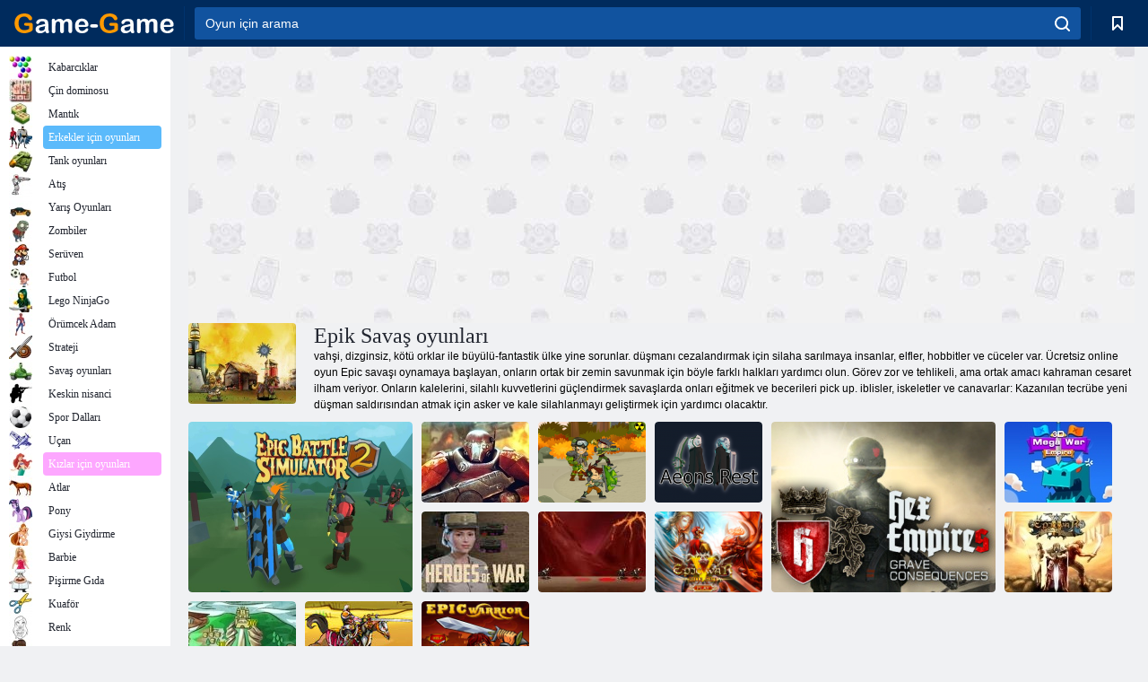

--- FILE ---
content_type: text/html; charset=utf-8
request_url: https://game-game.web.tr/tags/1206/
body_size: 19778
content:
<!DOCTYPE html>
<html lang="tr">
<head>
    <meta charset="utf-8">
    <meta name="viewport" content="width=device-width, initial-scale=1.0, maximum-scale=5.0, user-scalable=0">
    <title>Epic War oyunları online  - Oyun - Oyunu ücretsiz oynamak</title>
    <meta name="keywords" content="Oyun Epic War ">
    <meta name="description" content="Eğer irade kaleler ejderha, antik büyü ve efsanevi yaratıklar ile bir araya fethetmek için ücretsiz Epic War, online oyun oynamak ister misiniz. ">
    <link rel="SHORTCUT ICON" href="/favicon.ico">
    <link rel="icon" type="image/png" href="/ui/icons/favicon-16x16.png" sizes="16x16">
    <link rel="icon" type="image/png" href="/ui/icons/favicon-32x32.png" sizes="32x32">
    <link rel="icon" type="image/png" href="/ui/icons/android-chrome-192x192.png" sizes="192x192">
    <link rel="apple-touch-icon" href="/ui/icons/apple-touch-icon.png" sizes="180x180">
    <link rel="mask-icon" href="/ui/icons/safari-pinned-tab.svg">
    <link rel="manifest" id="pwa_manifest">


            
            <link rel="stylesheet" href="/ui/css/optimized/gg_category.min.css">
        
            <link rel="preconnect" href="https://pagead2.googlesyndication.com/">
    <link rel="preconnect" href="https://adservice.google.com/">
    <link rel="preconnect" href="https://googleads.g.doubleclick.net/">
    <link rel="preconnect" href="https://www.googletagservices.com/">
    <link rel="preconnect" href="https://tpc.googlesyndication.com/">
    <link rel="preconnect" href="https://www.googleadservices.com/">

    <base href="https://game-game.web.tr">
    <link rel="alternate" type="application/rss+xml" title="RSS"
          href="https://game-game.web.tr/rss.xml"/>
                <link rel="canonical" href="https://game-game.web.tr/tags/1206/">
                                        <meta name="robots" content="index,follow"/>
                
                    
    

            <meta property="og:title" content="Epic War oyunları online  - Oyun - Oyunu ücretsiz oynamak"/>
        <meta property="og:description" content="Eğer irade kaleler ejderha, antik büyü ve efsanevi yaratıklar ile bir araya fethetmek için ücretsiz Epic War, online oyun oynamak ister misiniz. ">
                        <meta property="og:image" content="/ui/css/images/casual/img/1253.jpg"/>
            
                <script async src="https://pagead2.googlesyndication.com/pagead/js/adsbygoogle.js?client=ca-pub-2114578358135779"
     crossorigin="anonymous"></script></head>
<body>

<div id="mobile-header" class="mm-slideout"></div>
<div id="mobile-nav"></div>
<div id="offset-wrapper" class="mm-slideout">
    <div id="header">
        <div class="header__holder">
            <div class="container-fluid">
                <div class="row align-items-center">
                    <div class="d-lg-none mmenu-toggle col flex-flow-0">
                        <button aria-label="hamburger" class="btn btn-link">
							<span class="hamburger-box">
								<span class="hamburger-inner"></span>
							</span>
                        </button>
                    </div>
                    <div class="col flex-flow-0">
                        <div class="logo">
                            <a href="/" class="d-flex align-items-center"
                               title="Ücretsiz Online Oyunlar">
                                <img src="/ui/img/logo.svg" title="Ücretsiz Online Oyunlar" alt="Ücretsiz Online Oyunlar">
                            </a>
                        </div>
                    </div>
                    <div class="col col-border-left col-typeahead">
                        <div class="typeahead__close d-lg-none">
                            <button class="btn btn-link">×</button>
                        </div>
                        <form method="GET" action="/searchgames/">
                            <div class="typeahead__field">
				                <span class="typeahead__query">
				                    <input class="form-control" type="text" name="q" value=""
                                           id="smsearch" placeholder="Oyun için arama" aria-labelledby="header"
                                           autocomplete="off">
				                </span>
                                <span class="typeahead__button">
				                    <button class="btn btn-link" aria-label="search" onclick="submit();">
				                    	<span class="icon">
				                    		<svg xmlns="http://www.w3.org/2000/svg" width="16.906" height="17"
                                                 viewBox="0 0 16.906 17">
											    <path d="M757.542,32.233l-3.085-3.1a7.517,7.517,0,1,0-5.981,2.987,7.464,7.464,0,0,0,4.561-1.559l3.085,3.1a1,1,0,0,0,1.42,0A1.014,1.014,0,0,0,757.542,32.233Zm-14.591-7.685a5.524,5.524,0,1,1,5.525,5.552A5.546,5.546,0,0,1,742.951,24.548Z"
                                                      transform="translate(-740.938 -16.969)"/>
											</svg>
				                    	</span>
				                    </button>
				                </span>
                            </div>
                            <div class="list-live"></div>
                        </form>
                    </div>
                    <div class="col flex-flow-0 d-lg-none ml-auto">
                        <button aria-label="search-toggle" class="btn btn-link search-toggle"
                                onclick="$('.header__holder .typeahead__query :text').focus();">
	                    	<span class="icon">
	                    		<svg xmlns="http://www.w3.org/2000/svg" width="16.906" height="17"
                                     viewBox="0 0 16.906 17">
								    <path fill="#fff"
                                          d="M757.542,32.233l-3.085-3.1a7.517,7.517,0,1,0-5.981,2.987,7.464,7.464,0,0,0,4.561-1.559l3.085,3.1a1,1,0,0,0,1.42,0A1.014,1.014,0,0,0,757.542,32.233Zm-14.591-7.685a5.524,5.524,0,1,1,5.525,5.552A5.546,5.546,0,0,1,742.951,24.548Z"
                                          transform="translate(-740.938 -16.969)"></path>
								</svg>
	                    	</span>
                        </button>
                    </div>


                                            <div style="display: none" class="pwa-button btn">👉 Game-Game bilgisayara 💻</div>
                    

                    <div class="col flex-flow-0 col-border-left d-lg-block">
                        <ul class="row nav nav-icons flex-nowrap">
                            <li class="col col-12">
                                <a onclick="openMyGames()"
                                   class="btn btn-outline-primary d-flex align-items-center vplayer-btn-favorites"
                                   href="javascript:void(0)">
			        				<span class="icon">
			        					<svg xmlns="http://www.w3.org/2000/svg"
                                             xmlns:xlink="http://www.w3.org/1999/xlink" width="12" height="16.031"
                                             viewBox="0 0 12 16.031">
										    <path d="M1047,33a1,1,0,0,1-.71-0.293L1042,28.414l-4.29,4.292A1,1,0,0,1,1036,32V18a1,1,0,0,1,1-1h10a1,1,0,0,1,1,1V32a0.993,0.993,0,0,1-.62.924A0.966,0.966,0,0,1,1047,33Zm-5-7a1,1,0,0,1,.71.294l3.29,3.292V19h-8V29.586l3.29-3.292A1,1,0,0,1,1042,26Z"
                                                  transform="translate(-1036 -17)"/>
										</svg>
			        				</span>
                                    <span style="color: white;" class="count_con"></span>
                                </a>
                            </li>
                        </ul>
                    </div>
                    <!-- div class="col flex-flow-0 col-border-left d-none d-lg-block">
                        <ul class="row nav nav-icons flex-nowrap">
                            <li class="col col-4">
                                <a class="btn btn-outline-primary d-flex align-items-center" href="javascript:void(0)">
			        				<span class="icon">
			        					<svg xmlns="https://www.w3.org/2000/svg" xmlns:xlink="http://www.w3.org/1999/xlink" width="16" height="16" viewBox="0 0 16 16">
										    <path d="M826,18a8,8,0,1,0,8,8A8,8,0,0,0,826,18Zm-2.9,13.254a2.987,2.987,0,0,1,5.791,0A5.99,5.99,0,0,1,823.1,31.254ZM826,26a1,1,0,1,1,1-1A1,1,0,0,1,826,26Zm4.532,3.923a5,5,0,0,0-2.7-2.566,3,3,0,1,0-3.67,0,5,5,0,0,0-2.7,2.566A6,6,0,1,1,830.532,29.923Z" transform="translate(-818 -18)"/>
										</svg>
			        				</span>
                                    Войти
                                </a>
                            </li>
                            <li class="col col-4">
                                <a class="btn btn-outline-primary d-flex align-items-center" href="javascript:void(0)">
			        				<span class="icon">
			        					<svg xmlns="https://www.w3.org/2000/svg" xmlns:xlink="http://www.w3.org/1999/xlink" width="16" height="16" viewBox="0 0 16 16">
										    <path d="M947,18H933a1,1,0,0,0-1,1V33a1,1,0,0,0,1,1h14a1,1,0,0,0,1-1V19A1,1,0,0,0,947,18Zm-1,14H934V28h2v1a1,1,0,0,0,1,1h6a1,1,0,0,0,1-1V28h2v4Zm0-6h-3a1,1,0,0,0-1,1v1h-4V27a1,1,0,0,0-1-1h-3V20h12v6Zm-9-2h6a1,1,0,1,0,0-2h-6A1,1,0,1,0,937,24Z" transform="translate(-932 -18)"/>
										</svg>
			        				</span>
                                    История
                                </a>
                            </li>
                            <li class="col col-4">
                                <a class="btn btn-outline-primary d-flex align-items-center" href="javascript:void(0)">
			        				<span class="icon">
			        					<svg xmlns="https://www.w3.org/2000/svg" xmlns:xlink="http://www.w3.org/1999/xlink" width="12" height="16.031" viewBox="0 0 12 16.031">
										    <path d="M1047,33a1,1,0,0,1-.71-0.293L1042,28.414l-4.29,4.292A1,1,0,0,1,1036,32V18a1,1,0,0,1,1-1h10a1,1,0,0,1,1,1V32a0.993,0.993,0,0,1-.62.924A0.966,0.966,0,0,1,1047,33Zm-5-7a1,1,0,0,1,.71.294l3.29,3.292V19h-8V29.586l3.29-3.292A1,1,0,0,1,1042,26Z" transform="translate(-1036 -17)"/>
										</svg>
			        				</span>
                                    Закладки
                                </a>
                            </li>
                        </ul>
                    </div>

                    <div class="col flex-flow-0 col-border-left">
                        <a href="javascript:void(0)" class="link-favorite">
			        		<span class="icon">
				        		<svg xmlns="https://www.w3.org/2000/svg" viewBox="0 0 300 300" width="30" height="30">
									<path d="M165.5,108.2l-9.8,9.8c-1.9,1.9-4.7,2.6-7.2,2.1c-1.5-0.2-3-0.9-4.2-2.1l-9.8-9.8c-6.5-6.5-15.1-9.8-23.7-9.8
										s-17.2,3.3-23.7,9.8C74.2,121,74.4,141.6,87.3,156c13.2,14.7,49.6,45,62.7,55.8c13.1-10.8,49.4-41.1,62.7-55.8
										c13-14.4,13.1-35,0.3-47.8C199.9,95.1,178.6,95.1,165.5,108.2"/>
									<path d="M150,0C67.2,0,0,67.2,0,150s67.2,150,150,150s150-67.2,150-150S232.8,0,150,0 M224.2,166.4
										c-17,18.9-67,59.6-69.2,61.3c-1.5,1.2-3.3,1.8-5.1,1.7c-0.1,0-0.1,0-0.2,0c-1.7,0-3.5-0.6-4.9-1.7c-2.1-1.7-52.2-42.5-69.2-61.3
										C57.1,145.7,57.3,116,76,97.2c19.2-19.2,50.3-19.2,69.5,0l4.4,4.4l4.5-4.4c19.2-19.2,50.3-19.2,69.5,0
										C242.7,116,242.8,145.7,224.2,166.4"/>
								</svg>
							</span>
                        </a>
                    </div>
                    <div class="d-none d-lg-block col flex-flow-0">
                        <a href="javascript:void(0)" class="link-expand">
			        		<span class="icon">
								<svg xmlns="https://www.w3.org/2000/svg" viewBox="0 0 28.4 27.4" width="29" height="28">
									<path d="M28.4,19.1c0-0.9-0.7-1.6-1.5-1.6c-0.8,0-1.5,0.7-1.5,1.6v3.3l-6-6c-0.6-0.6-1.5-0.6-2.1,0
										c-0.6,0.6-0.6,1.5,0,2.1l6,6H20c-0.9,0-1.6,0.7-1.6,1.5c0,0.8,0.7,1.5,1.6,1.5h6.8c0.9,0,1.6-0.7,1.6-1.5c0,0,0,0,0-0.1
										c0,0,0-0.1,0-0.1L28.4,19.1L28.4,19.1z"/>
									<path class="st0" d="M9,16.4l-6,6v-3.3c0-0.9-0.7-1.6-1.5-1.6c-0.8,0-1.5,0.7-1.5,1.6l0,6.7c0,0,0,0.1,0,0.1c0,0,0,0,0,0.1
										c0,0.8,0.7,1.5,1.6,1.5h6.8c0.9,0,1.6-0.7,1.6-1.5c0-0.8-0.7-1.5-1.6-1.5H5.1l6-6c0.6-0.6,0.6-1.5,0-2.1C10.5,15.8,9.6,15.8,9,16.4
										"/>
									<path d="M19.4,11.1l6-6v3.3c0,0.9,0.7,1.6,1.5,1.6c0.8,0,1.5-0.7,1.5-1.6V1.6c0,0,0-0.1,0-0.1c0,0,0,0,0-0.1
										c0-0.8-0.7-1.5-1.6-1.5H20c-0.9,0-1.6,0.7-1.6,1.5C18.4,2.3,19.1,3,20,3h3.2l-6,6c-0.6,0.6-0.6,1.5,0,2.1
										C17.8,11.7,18.8,11.7,19.4,11.1"/>
									<path d="M5.1,3h3.2c0.9,0,1.6-0.7,1.6-1.5C9.9,0.7,9.2,0,8.4,0H1.6C0.7,0,0,0.7,0,1.5c0,0,0,0,0,0.1c0,0,0,0.1,0,0.1
										l0,6.7c0,0.9,0.7,1.6,1.5,1.6C2.3,9.9,3,9.2,3,8.3V5.1l6,6c0.6,0.6,1.5,0.6,2.1,0c0.6-0.6,0.6-1.5,0-2.1L5.1,3z"/>
								</svg>
							</span>
                        </a>
                    </div -->
                </div>
            </div>
        </div>
    </div>
    <section class="vp-dropdown">
        <div onclick="closeMyGames()" class="close"><i class="icon-cancel">
                <svg height="42" width="42">
                    <svg id="close-icon" xmlns="http://www.w3.org/2000/svg" viewBox="0 0 25 32">
                        <path d="M23.179 23.607c0 .446-.179.893-.5 1.214L20.25 27.25c-.321.321-.768.5-1.214.5s-.893-.179-1.214-.5L12.572 22l-5.25 5.25c-.321.321-.768.5-1.214.5s-.893-.179-1.214-.5l-2.429-2.429c-.321-.321-.5-.768-.5-1.214s.179-.893.5-1.214l5.25-5.25-5.25-5.25c-.321-.321-.5-.768-.5-1.214s.179-.893.5-1.214l2.429-2.429c.321-.321.768-.5 1.214-.5s.893.179 1.214.5l5.25 5.25 5.25-5.25c.321-.321.768-.5 1.214-.5s.893.179 1.214.5l2.429 2.429c.321.321.5.768.5 1.214s-.179.893-.5 1.214l-5.25 5.25 5.25 5.25c.321.321.5.768.5 1.214z"></path>
                    </svg>
                </svg>
            </i></div>

        <div class="bookmark-title">
            <svg height="18" width="18">
                <svg id="fav-icon" xmlns="http://www.w3.org/2000/svg" viewBox="0 0 32 32">
                    <path d="M16 29.714a1.11 1.11 0 0 1-.786-.321L4.071 18.643c-.143-.125-4.071-3.714-4.071-8 0-5.232 3.196-8.357 8.536-8.357 3.125 0 6.054 2.464 7.464 3.857 1.411-1.393 4.339-3.857 7.464-3.857 5.339 0 8.536 3.125 8.536 8.357 0 4.286-3.929 7.875-4.089 8.036L16.786 29.393c-.214.214-.5.321-.786.321z"></path>
                </svg>
            </svg>Yer imleri</div>
        <div class="vp-list vp-fav">
        </div>
    </section>
<div id="main">
    <div class="container-fluid">
        <div class="d-flex flex-nowrap position-relative">


            <div id="content" class="col-content">
                                                    <div class="content__partners d-flex justify-content-around">
                                                        <table width="100%">
<tr>
    <td>
        <div style="text-align: center;">
            <ins class="adsbygoogle ad-pc-only"
                 style="display:inline-block;width:336px;height:280px"
                 data-ad-client="ca-pub-2114578358135779"
                 data-ad-slot="2915545862"></ins>
            <script>
                (adsbygoogle = window.adsbygoogle || []).push({});
            </script>
        </div>
    </td>
    <td>
        <div style="text-align: center;">
            <ins class="adsbygoogle ad-pc-only"
                 style="display:inline-block;width:336px;height:280px"
                 data-ad-client="ca-pub-2114578358135779"
                 data-ad-slot="6239713201"></ins>
            <script>
                (adsbygoogle = window.adsbygoogle || []).push({});
            </script>
        </div>
    </td>
</tr>
</table>                            
                                            </div>
                                <div class="page-content">
                            <section itemscope="" itemtype="https://schema.org/Game">
            <meta itemprop="name" content="Epik Savaş oyunları ">
                                <div class="teaser mt-0" id="teaser-1">
                        <img src="/ui/css/images/casual/img/1253.jpg" alt='Epik Savaş oyunları ' title='Epik Savaş oyunları '
                             width="120" height="90">
                        <h1 class="header h1">Epik Savaş oyunları </h1>

                        <div class="teaser__body">
                                                            
                                                                            <div class="fs-12 text-darker teaser-description">
                                            <text>vahşi, dizginsiz, kötü orklar ile büyülü-fantastik ülke yine sorunlar. düşmanı cezalandırmak için silaha sarılmaya insanlar, elfler, hobbitler ve cüceler var. Ücretsiz online oyun Epic savaşı oynamaya başlayan, onların ortak bir zemin savunmak için böyle farklı halkları yardımcı olun. Görev zor ve tehlikeli, ama ortak amacı kahraman cesaret ilham veriyor. Onların kalelerini, silahlı kuvvetlerini güçlendirmek savaşlarda onları eğitmek ve becerileri pick up. iblisler, iskeletler ve canavarlar: Kazanılan tecrübe yeni düşman saldırısından atmak için asker ve kale silahlanmayı geliştirmek için yardımcı olacaktır. </text>
                                        </div>
                                                                    
                                                        </div>
                    </div>
                
            

            <div style="margin-top: 10px" class="games-sugestion">

                <div class="items-list row main-game-list">
                                                                                    <div class="col col-4 col-lg-3 item
                                    item-big
                    ">
        <div class="items-list__item">
              <a href="/268592/" title="Epic Battle Simulator 2 ">
                <img src="/images/gray.gif"
                     title="Epic Battle Simulator 2 "
                     alt="Epic Battle Simulator 2 "
                                            
                            name="/gamesimg/268592_big.jpg"
                        
                                            >
                <h3 class="items-list__item__description">Epic Battle Simulator 2 </h3>
            </a>
        </div>
        </div>
                                                        <div class="col col-4 col-lg-3 item
                item-small
                ">
        <div class="items-list__item">
              <a href="/160124/" title="Epic War 2: Kule Savunma">
                <img src="/images/gray.gif"
                     title="Epic War 2: Kule Savunma"
                     alt="Epic War 2: Kule Savunma"
                                                name="/gamesimg/160124.jpg"
                        
                                        >
                <h3 class="items-list__item__description">Epic War 2: Kule Savunma</h3>
            </a>
        </div>
        </div>
                                                        <div class="col col-4 col-lg-3 item
                item-small
                ">
        <div class="items-list__item">
              <a href="/183099/" title="Asker Ordu Takım Savaşı ">
                <img src="/images/gray.gif"
                     title="Asker Ordu Takım Savaşı "
                     alt="Asker Ordu Takım Savaşı "
                                                name="/gamesimg/183099.jpg"
                        
                                        >
                <h3 class="items-list__item__description">Asker Ordu Takım Savaşı </h3>
            </a>
        </div>
        </div>
                                                        <div class="col col-4 col-lg-3 item
                item-small
                ">
        <div class="items-list__item">
              <a href="/187381/" title="Aeons dinlenme ">
                <img src="/images/gray.gif"
                     title="Aeons dinlenme "
                     alt="Aeons dinlenme "
                                                name="/gamesimg/187381.jpg"
                        
                                        >
                <h3 class="items-list__item__description">Aeons dinlenme </h3>
            </a>
        </div>
        </div>
                                                        <div class="col col-4 col-lg-3 item
                                    item-big
                    ">
        <div class="items-list__item">
              <a href="/178627/" title="Onaltılık İmparatorluklar ">
                <img src="/images/gray.gif"
                     title="Onaltılık İmparatorluklar "
                     alt="Onaltılık İmparatorluklar "
                                            
                            name="/gamesimg/178627_big.jpg"
                        
                                            >
                <h3 class="items-list__item__description">Onaltılık İmparatorluklar </h3>
            </a>
        </div>
        </div>
                                                        <div class="col col-4 col-lg-3 item
                item-small
                ">
        <div class="items-list__item">
              <a href="/227755/" title="Mega Savaş 3D: İmparatorluk ">
                <img src="/images/gray.gif"
                     title="Mega Savaş 3D: İmparatorluk "
                     alt="Mega Savaş 3D: İmparatorluk "
                                                name="/gamesimg/227755.jpg"
                        
                                        >
                <h3 class="items-list__item__description">Mega Savaş 3D: İmparatorluk </h3>
            </a>
        </div>
        </div>
                                                        <div class="col col-4 col-lg-3 item
                item-small
                ">
        <div class="items-list__item">
              <a href="/218910/" title="Savaş Kahramanları ">
                <img src="/images/gray.gif"
                     title="Savaş Kahramanları "
                     alt="Savaş Kahramanları "
                                                name="/gamesimg/218910.jpg"
                        
                                        >
                <h3 class="items-list__item__description">Savaş Kahramanları </h3>
            </a>
        </div>
        </div>
                                                        <div class="col col-4 col-lg-3 item
                item-small
                ">
        <div class="items-list__item">
              <a href="/141597/" title="Epik savaş">
                <img src="/images/gray.gif"
                     title="Epik savaş"
                     alt="Epik savaş"
                                                name="/gamesimg/141597.jpg"
                        
                                        >
                <h3 class="items-list__item__description">Epik savaş</h3>
            </a>
        </div>
        </div>
                                                        <div class="col col-4 col-lg-3 item
                item-small
                ">
        <div class="items-list__item">
              <a href="/93448/" title="Epic War 5: Hells kapısı ">
                <img src="/images/gray.gif"
                     title="Epic War 5: Hells kapısı "
                     alt="Epic War 5: Hells kapısı "
                                            
                            name="/gamesimg/93448_big.jpg"
                        
                                            >
                <h3 class="items-list__item__description">Epic War 5: Hells kapısı </h3>
            </a>
        </div>
        </div>
                                                        <div class="col col-4 col-lg-3 item
                item-small
                ">
        <div class="items-list__item">
              <a href="/91564/" title="Epic War 2">
                <img src="/images/gray.gif"
                     title="Epic War 2"
                     alt="Epic War 2"
                                                name="/gamesimg/91564.jpg"
                        
                                        >
                <h3 class="items-list__item__description">Epic War 2</h3>
            </a>
        </div>
        </div>
                                                        <div class="col col-4 col-lg-3 item
                item-small
                ">
        <div class="items-list__item">
              <a href="/83515/" title="Epic war 4: Heroes İttifakı ">
                <img src="/images/gray.gif"
                     title="Epic war 4: Heroes İttifakı "
                     alt="Epic war 4: Heroes İttifakı "
                                                name="/gamesimg/83515.jpg"
                        
                                        >
                <h3 class="items-list__item__description">Epic war 4: Heroes İttifakı </h3>
            </a>
        </div>
        </div>
                                                        <div class="col col-4 col-lg-3 item
                item-small
                ">
        <div class="items-list__item">
              <a href="/136065/" title="Destansı Savaş 3: Kahramanlar Savaşı">
                <img src="/images/gray.gif"
                     title="Destansı Savaş 3: Kahramanlar Savaşı"
                     alt="Destansı Savaş 3: Kahramanlar Savaşı"
                                                name="/gamesimg/136065.jpg"
                        
                                        >
                <h3 class="items-list__item__description">Destansı Savaş 3: Kahramanlar Savaşı</h3>
            </a>
        </div>
        </div>
                                                        <div class="col col-4 col-lg-3 item
                item-small
                ">
        <div class="items-list__item">
              <a href="/12367/" title="Epic Savaşçı">
                <img src="/images/gray.gif"
                     title="Epic Savaşçı"
                     alt="Epic Savaşçı"
                                            
                            name="/gamesimg/12367_big.jpg"
                        
                                            >
                <h3 class="items-list__item__description">Epic Savaşçı</h3>
            </a>
        </div>
        </div>
            


                </div>
            </div>

            

            
                            <div style="margin-top:10px">
                        <div class="extravote">
      <span class="extravote-stars" itemprop="aggregateRating" itemscope=""
            itemtype="https://schema.org/AggregateRating">
        <meta itemprop="ratingCount" content="10">
      <span id="rating" class="current-rating" style="width: 90%;"
            itemprop="ratingValue">4.5</span>
         <span class="extravote-star"><a href="javascript:void(null)"
                                         onclick="javascript:vote(1,'tags_1253','tr');" title="1"
                                         class="ev-10-stars">1</a></span>
         <span class="extravote-star"><a href="javascript:void(null)"
                                         onclick="javascript:vote(2,'tags_1253','tr');" title="2"
                                         class="ev-20-stars">2</a></span>
         <span class="extravote-star"><a href="javascript:void(null)"
                                         onclick="javascript:vote(3,'tags_1253','tr');" title="3"
                                         class="ev-30-stars">3</a></span>
         <span class="extravote-star"><a href="javascript:void(null)"
                                         onclick="javascript:vote(4,'tags_1253','tr');" title="4"
                                         class="ev-40-stars">4</a></span>
         <span class="extravote-star"><a href="javascript:void(null)"
                                         onclick="javascript:vote(5,'tags_1253','tr');" title="5"
                                         class="ev-50-stars">5</a></span>
      </span>
        <span class="extravote-info" id="extravote_x">(Total 10)</span>
    </div>


    <script type="text/javascript">
        vote = function (rating, type, lang) {
            $.ajax({
                method: 'POST',
                url: '/ajax/vote/get_vote/',
                data: {rating: rating, type: type ,lang: lang}
            }).done(function (data) {
                var massage = data === 'error_vote' ? 'You have already voted' : 'Thank you';
                $('#extravote_x').hide().text(massage).animate({opacity: 'toggle'}, 'slow');
                setTimeout(() => $('#extravote_x').hide().text("(Total 10)").animate({opacity: 'toggle'}, 'slow'), 3000);
            })
        }
    </script>

    <style type="text/css">
        .extravote{margin:-7px 0 1px 2px}.extravote-stars, .extravote-info{margin:0;padding:0;position:relative;vertical-align:middle} .voted .extravote-info.ihide, .extravote-stars{display:inline-block}.extravote-stars, .extravote-star a, .extravote-info, .extravote-stars .current-rating{height:35px;line-height:36px}.extravote-stars{font-size:1em;overflow:hidden;width:174px}.extravote-star{background-image:none;background-position:0;display:inline;margin:0;padding:0}.extravote-stars, .extravote-star a:hover, .extravote-stars .current-rating{background-color:transparent;background-image:url([data-uri]);background-repeat:repeat-x}.extravote-star a:hover, .extravote-stars .current-rating{background-position:left -1000px}.extravote-star a, .extravote-stars .current-rating{border:medium none;cursor:pointer;left:0;outline:none;overflow:hidden;position:absolute;text-indent:-1000em;top:0}.extravote-star a:hover{background-position:left bottom}.extravote-star a:focus, .extravote-star a:active{background:none}.extravote-stars .current-rating{background-position:left center;z-index:1}.extravote-star a.ev-5-stars{width:10%;z-index:12}.extravote-star a.ev-10-stars{width:20%;z-index:11}.extravote-star a.ev-15-stars{width:30%;z-index:10}.extravote-star a.ev-20-stars{width:40%;z-index:9}.extravote-star a.ev-25-stars{width:50%;z-index:8}.extravote-star a.ev-30-stars{width:60%;z-index:7}.extravote-star a.ev-35-stars{width:70%;z-index:6}.extravote-star a.ev-40-stars{width:80%;z-index:5}.extravote-star a.ev-45-stars{width:90%;z-index:4}.extravote-star a.ev-50-stars

        {width:100%;z-index:3}
    </style>




                </div>
            
                <h2 class="header h3 m-b-14">Kategori Oyunlar Destansı savaş :</h2>
    <div style="height: 140px" class="games-sugestion carousel-offset">
        <div class="owl-carousel">
                            <div class="item">
                    <a href="/tags/691/"
                       title="erkekler için Savaş oyunları ">
                        <img style="height: 70px;width: 70px" src="/ui/css/images/tags/691.jpg"
                             alt="erkekler için Savaş oyunları ">
                        <h3 class="fs-11 d-block">Savaş</h3>
                    </a>
                </div>
                            <div class="item">
                    <a href="/tags/770/"
                       title="Tarayıcı strateji oyunları çevrimiçi ">
                        <img style="height: 70px;width: 70px" src="/ui/css/images/tags/770.jpg"
                             alt="Tarayıcı strateji oyunları çevrimiçi ">
                        <h3 class="fs-11 d-block">Browser strateji</h3>
                    </a>
                </div>
                            <div class="item">
                    <a href="/tags/530/"
                       title="online savaş oyunları ">
                        <img style="height: 70px;width: 70px" src="/ui/css/images/tags/530.jpg"
                             alt="online savaş oyunları ">
                        <h3 class="fs-11 d-block">Savaş oyunları </h3>
                    </a>
                </div>
                            <div class="item">
                    <a href="/tags/1344/"
                       title="Oyunlar Koruma Stratejisi ">
                        <img style="height: 70px;width: 70px" src="/ui/css/images/tags/1344.jpg"
                             alt="Oyunlar Koruma Stratejisi ">
                        <h3 class="fs-11 d-block"> </h3>
                    </a>
                </div>
                            <div class="item">
                    <a href="/tags/582/"
                       title="erkekler için oyunlar Atış ">
                        <img style="height: 70px;width: 70px" src="/ui/css/images/tags/582.jpg"
                             alt="erkekler için oyunlar Atış ">
                        <h3 class="fs-11 d-block">erkek silah </h3>
                    </a>
                </div>
                            <div class="item">
                    <a href="/tags/html5/"
                       title="html5 oyunları ">
                        <img style="height: 70px;width: 70px" src="/ui/css/images/tags/html5.jpg"
                             alt="html5 oyunları ">
                        <h3 class="fs-11 d-block">Html5 </h3>
                    </a>
                </div>
                            <div class="item">
                    <a href="/tags/746/"
                       title="Ekonomik simülasyon oyunları ">
                        <img style="height: 70px;width: 70px" src="/ui/css/images/tags/746.jpg"
                             alt="Ekonomik simülasyon oyunları ">
                        <h3 class="fs-11 d-block">Ekonomik simülasyon </h3>
                    </a>
                </div>
                            <div class="item">
                    <a href="/tags/786/"
                       title="Dövüş oyunları ">
                        <img style="height: 70px;width: 70px" src="/ui/css/images/tags/786.jpg"
                             alt="Dövüş oyunları ">
                        <h3 class="fs-11 d-block">Kavga </h3>
                    </a>
                </div>
                            <div class="item">
                    <a href="/tags/719/"
                       title="Aksiyon oyunları ">
                        <img style="height: 70px;width: 70px" src="/ui/css/images/tags/719.jpg"
                             alt="Aksiyon oyunları ">
                        <h3 class="fs-11 d-block">Aksiyon </h3>
                    </a>
                </div>
                            <div class="item">
                    <a href="/tags/523/"
                       title="Kale Savunma oyunları">
                        <img style="height: 70px;width: 70px" src="/ui/css/images/tags/523.jpg"
                             alt="Kale Savunma oyunları">
                        <h3 class="fs-11 d-block">Kale Savunma</h3>
                    </a>
                </div>
                            <div class="item">
                    <a href="/tags/1486/"
                       title="Online webgl oyunlar ">
                        <img style="height: 70px;width: 70px" src="/ui/css/images/tags/1486.jpg"
                             alt="Online webgl oyunlar ">
                        <h3 class="fs-11 d-block">webgl </h3>
                    </a>
                </div>
                            <div class="item">
                    <a href="/tags/554/"
                       title="Online Canavar oyunları ">
                        <img style="height: 70px;width: 70px" src="/ui/css/images/tags/554.jpg"
                             alt="Online Canavar oyunları ">
                        <h3 class="fs-11 d-block">Canavarlar</h3>
                    </a>
                </div>
                            <div class="item">
                    <a href="/tags/538/"
                       title="Kız Macera oyunları">
                        <img style="height: 70px;width: 70px" src="/ui/css/images/tags/538.jpg"
                             alt="Kız Macera oyunları">
                        <h3 class="fs-11 d-block">Macera</h3>
                    </a>
                </div>
                            <div class="item">
                    <a href="/tags/1362/"
                       title="Çevrimiçi Android oyunları ">
                        <img style="height: 70px;width: 70px" src="/ui/css/images/tags/1362.jpg"
                             alt="Çevrimiçi Android oyunları ">
                        <h3 class="fs-11 d-block">Android </h3>
                    </a>
                </div>
                            <div class="item">
                    <a href="/tags/671/"
                       title="3d oyunlar - ücretsiz online oynamak ">
                        <img style="height: 70px;width: 70px" src="/ui/css/images/tags/671.jpg"
                             alt="3d oyunlar - ücretsiz online oynamak ">
                        <h3 class="fs-11 d-block">3d</h3>
                    </a>
                </div>
                            <div class="item">
                    <a href="/tags/549/"
                       title="kızlar için beceri oyunları ">
                        <img style="height: 70px;width: 70px" src="/ui/css/images/tags/549.jpg"
                             alt="kızlar için beceri oyunları ">
                        <h3 class="fs-11 d-block">Beceri</h3>
                    </a>
                </div>
                            <div class="item">
                    <a href="/tags/970/"
                       title="Online Arcade oyunlar ">
                        <img style="height: 70px;width: 70px" src="/ui/css/images/tags/970.jpg"
                             alt="Online Arcade oyunlar ">
                        <h3 class="fs-11 d-block">Atari Oyunları</h3>
                    </a>
                </div>
                            <div class="item">
                    <a href="/tags/514/"
                       title="erkekler için aksiyon oyunları ">
                        <img style="height: 70px;width: 70px" src="/ui/css/images/tags/514.jpg"
                             alt="erkekler için aksiyon oyunları ">
                        <h3 class="fs-11 d-block">Aksiyon </h3>
                    </a>
                </div>
                            <div class="item">
                    <a href="/tags/572/"
                       title="Ücretsiz online oyunlar ">
                        <img style="height: 70px;width: 70px" src="/ui/css/images/tags/572.jpg"
                             alt="Ücretsiz online oyunlar ">
                        <h3 class="fs-11 d-block">Çevrimiçi oyunlar </h3>
                    </a>
                </div>
                            <div class="item">
                    <a href="/tags/567/"
                       title="Nesne Toplama Oyunları">
                        <img style="height: 70px;width: 70px" src="/ui/css/images/tags/567.jpg"
                             alt="Nesne Toplama Oyunları">
                        <h3 class="fs-11 d-block">Nesne Toplama</h3>
                    </a>
                </div>
                            <div class="item">
                    <a href="/tags/1496/"
                       title="Oyun Piksel Savaşı çevrimiçi ">
                        <img style="height: 70px;width: 70px" src="/ui/css/images/tags/1496.jpg"
                             alt="Oyun Piksel Savaşı çevrimiçi ">
                        <h3 class="fs-11 d-block">piksel savaş </h3>
                    </a>
                </div>
                            <div class="item">
                    <a href="/tags/701/"
                       title="Online MMORPG oyunlar bedava">
                        <img style="height: 70px;width: 70px" src="/ui/css/images/tags/701.jpg"
                             alt="Online MMORPG oyunlar bedava">
                        <h3 class="fs-11 d-block">Mmorpg</h3>
                    </a>
                </div>
                            <div class="item">
                    <a href="/tags/1208/"
                       title="Age of War oyunları ">
                        <img style="height: 70px;width: 70px" src="/ui/css/images/tags/1208.jpg"
                             alt="Age of War oyunları ">
                        <h3 class="fs-11 d-block">Savaş Çağı </h3>
                    </a>
                </div>
                            <div class="item">
                    <a href="/tags/397/"
                       title="Online Kart oyunları ">
                        <img style="height: 70px;width: 70px" src="/ui/css/images/tags/397.jpg"
                             alt="Online Kart oyunları ">
                        <h3 class="fs-11 d-block">Kart Oyunları</h3>
                    </a>
                </div>
                            <div class="item">
                    <a href="/tags/1178/"
                       title="Çevrimiçi dokunmatik oyunlar ">
                        <img style="height: 70px;width: 70px" src="/ui/css/images/tags/1178.jpg"
                             alt="Çevrimiçi dokunmatik oyunlar ">
                        <h3 class="fs-11 d-block">Dokunmatik ekran </h3>
                    </a>
                </div>
                            <div class="item">
                    <a href="/tags/499/"
                       title="Online Masa oyunları ">
                        <img style="height: 70px;width: 70px" src="/ui/css/images/tags/499.jpg"
                             alt="Online Masa oyunları ">
                        <h3 class="fs-11 d-block">Masa oyunları </h3>
                    </a>
                </div>
                            <div class="item">
                    <a href="/tags/738/"
                       title="akıllı oyunlar ">
                        <img style="height: 70px;width: 70px" src="/ui/css/images/tags/738.jpg"
                             alt="akıllı oyunlar ">
                        <h3 class="fs-11 d-block">Akıl Oyunları</h3>
                    </a>
                </div>
                            <div class="item">
                    <a href="/tags/826/"
                       title="Kale oyunları ">
                        <img style="height: 70px;width: 70px" src="/ui/css/images/tags/826.jpg"
                             alt="Kale oyunları ">
                        <h3 class="fs-11 d-block">Kale</h3>
                    </a>
                </div>
                            <div class="item">
                    <a href="/tags/944/"
                       title="Savaş oyunları çevrimiçi ">
                        <img style="height: 70px;width: 70px" src="/ui/css/images/tags/944.jpg"
                             alt="Savaş oyunları çevrimiçi ">
                        <h3 class="fs-11 d-block">Savaş oyunları</h3>
                    </a>
                </div>
                            <div class="item">
                    <a href="/tags/952/"
                       title="Savunma oyunları ">
                        <img style="height: 70px;width: 70px" src="/ui/css/images/tags/952.jpg"
                             alt="Savunma oyunları ">
                        <h3 class="fs-11 d-block">Defans</h3>
                    </a>
                </div>
                    </div>
    </div>

            

            

                            <div class="row text-center" style="margin-bottom:20px; margin-top:20px;">
                    <!--googleoff: all-->
<div id="iprblock-93"></div>
<script charset="UTF-8" defer="defer" src="https://ad.iplayer.org:4444/?block_id=93"></script>
<!--googleon: all-->
    <style>
      #iprblock-93{
        width:auto!important;
        height: 120px!important;
        overflow:hidden;
        //padding-left:15px;
      }
      #iprblock-93 ._ban{
        float: left;
        margin-left:15px;
        background: none;
        padding: 0px!important;
        width: 240px!important;
        height: 120px!important;
        position: relative;
        overflow: hidden;
        -webkit-border-radius: 3px;
        -moz-border-radius: 3px;
        border-radius: 3px;
        -moz-background-clip: padding-box;
        -webkit-background-clip: padding-box;
        background-clip: padding-box;
        border: 1px solid black;
      }
      #iprblock-93 ._ban:hover {
        text-decoration: none;
      }
      #iprblock-93 ._ban:hover a div{
        display: block;
      }
      #iprblock-93 ._ban a{
        position: relative;
        overflow: hidden;
        width: 247px;
        height: 120px;
        -webkit-border-radius: 3px;
        -moz-border-radius: 3px;
        border-radius: 3px;
        -moz-background-clip: padding-box;
        -webkit-background-clip: padding-box;
        background-clip: padding-box;
      }
      #iprblock-93 ._ban a span img{
        width: 240px!important;
        height: 120px!important;
      }
      #iprblock-93 ._ban a div{
        font-family: Arial, Helvetica, sans-serif;
        text-align: center;
        position: absolute;
        font-size: 1.2rem;
        //left: 0;
        bottom: 0;
        width: 247px;
        padding: 9px 3px!important;
        background: rgba(0, 0, 0, 0.6);
        -webkit-transition: bottom ease 0.2s;
        -moz-transition: bottom ease 0.2s;
        -ms-transition: bottom ease 0.2s;
        -o-transition: bottom ease 0.2s;
        color: #FFF;
        text-shadow: 0.5px 0.9px 1px rgba(0, 0, 0, 0.75);
        z-index: 2;
        -webkit-border-radius: 0 0 3px 3px;
        -moz-border-radius: 0 0 3px 3px;
        border-radius: 0 0 3px 3px;
        -moz-background-clip: padding-box;
        -webkit-background-clip: padding-box;
        background-clip: padding-box;
        font-weight: 500;
        display:none;
      }
    </style>                </div>
            

                            <div class="games-sugestion">
                    <a href="tags/1206/new/" title="En yeni Epik Savaş oyunları ">
                        <h2 class="header h3">
                            En yeni Epik Savaş oyunları                         </h2>
                    </a>
                    <div class="items-list row">
                        
                    <div class="col col-4 col-lg-3 item item-small">
                <div class="items-list__item">
                    <a href="/268592/" title="Epic Battle Simulator 2 ">
                         <img src="/images/gray.gif"
                              title="Epic Battle Simulator 2 "
                              alt="Epic Battle Simulator 2 "
                              name="/gamesimg/268592.jpg"
                            >
                            <h3 class="items-list__item__description">Epic Battle Simulator 2 </h3>
                    </a>
                </div>
            </div>
                    <div class="col col-4 col-lg-3 item item-small">
                <div class="items-list__item">
                    <a href="/227755/" title="Mega Savaş 3D: İmparatorluk ">
                         <img src="/images/gray.gif"
                              title="Mega Savaş 3D: İmparatorluk "
                              alt="Mega Savaş 3D: İmparatorluk "
                              name="/gamesimg/227755.jpg"
                            >
                            <h3 class="items-list__item__description">Mega Savaş 3D: İmparatorluk </h3>
                    </a>
                </div>
            </div>
                    <div class="col col-4 col-lg-3 item item-small">
                <div class="items-list__item">
                    <a href="/218910/" title="Savaş Kahramanları ">
                         <img src="/images/gray.gif"
                              title="Savaş Kahramanları "
                              alt="Savaş Kahramanları "
                              name="/gamesimg/218910.jpg"
                            >
                            <h3 class="items-list__item__description">Savaş Kahramanları </h3>
                    </a>
                </div>
            </div>
                    <div class="col col-4 col-lg-3 item item-small">
                <div class="items-list__item">
                    <a href="/187381/" title="Aeons dinlenme ">
                         <img src="/images/gray.gif"
                              title="Aeons dinlenme "
                              alt="Aeons dinlenme "
                              name="/gamesimg/187381.jpg"
                            >
                            <h3 class="items-list__item__description">Aeons dinlenme </h3>
                    </a>
                </div>
            </div>
                    <div class="col col-4 col-lg-3 item item-small">
                <div class="items-list__item">
                    <a href="/183099/" title="Asker Ordu Takım Savaşı ">
                         <img src="/images/gray.gif"
                              title="Asker Ordu Takım Savaşı "
                              alt="Asker Ordu Takım Savaşı "
                              name="/gamesimg/183099.jpg"
                            >
                            <h3 class="items-list__item__description">Asker Ordu Takım Savaşı </h3>
                    </a>
                </div>
            </div>
                    <div class="col col-4 col-lg-3 item item-small">
                <div class="items-list__item">
                    <a href="/178627/" title="Onaltılık İmparatorluklar ">
                         <img src="/images/gray.gif"
                              title="Onaltılık İmparatorluklar "
                              alt="Onaltılık İmparatorluklar "
                              name="/gamesimg/178627.jpg"
                            >
                            <h3 class="items-list__item__description">Onaltılık İmparatorluklar </h3>
                    </a>
                </div>
            </div>
                    <div class="col col-4 col-lg-3 item item-small">
                <div class="items-list__item">
                    <a href="/160124/" title="Epic War 2: Kule Savunma">
                         <img src="/images/gray.gif"
                              title="Epic War 2: Kule Savunma"
                              alt="Epic War 2: Kule Savunma"
                              name="/gamesimg/160124.jpg"
                            >
                            <h3 class="items-list__item__description">Epic War 2: Kule Savunma</h3>
                    </a>
                </div>
            </div>
                    <div class="col col-4 col-lg-3 item item-small">
                <div class="items-list__item">
                    <a href="/141597/" title="Epik savaş">
                         <img src="/images/gray.gif"
                              title="Epik savaş"
                              alt="Epik savaş"
                              name="/gamesimg/141597.jpg"
                            >
                            <h3 class="items-list__item__description">Epik savaş</h3>
                    </a>
                </div>
            </div>
                    <div class="col col-4 col-lg-3 item item-small">
                <div class="items-list__item">
                    <a href="/136065/" title="Destansı Savaş 3: Kahramanlar Savaşı">
                         <img src="/images/gray.gif"
                              title="Destansı Savaş 3: Kahramanlar Savaşı"
                              alt="Destansı Savaş 3: Kahramanlar Savaşı"
                              name="/gamesimg/136065.jpg"
                            >
                            <h3 class="items-list__item__description">Destansı Savaş 3: Kahramanlar Savaşı</h3>
                    </a>
                </div>
            </div>
                    <div class="col col-4 col-lg-3 item item-small">
                <div class="items-list__item">
                    <a href="/93448/" title="Epic War 5: Hells kapısı ">
                         <img src="/images/gray.gif"
                              title="Epic War 5: Hells kapısı "
                              alt="Epic War 5: Hells kapısı "
                              name="/gamesimg/93448.jpg"
                            >
                            <h3 class="items-list__item__description">Epic War 5: Hells kapısı </h3>
                    </a>
                </div>
            </div>
                    <div class="col col-4 col-lg-3 item item-small">
                <div class="items-list__item">
                    <a href="/91564/" title="Epic War 2">
                         <img src="/images/gray.gif"
                              title="Epic War 2"
                              alt="Epic War 2"
                              name="/gamesimg/91564.jpg"
                            >
                            <h3 class="items-list__item__description">Epic War 2</h3>
                    </a>
                </div>
            </div>
                    <div class="col col-4 col-lg-3 item item-small">
                <div class="items-list__item">
                    <a href="/83515/" title="Epic war 4: Heroes İttifakı ">
                         <img src="/images/gray.gif"
                              title="Epic war 4: Heroes İttifakı "
                              alt="Epic war 4: Heroes İttifakı "
                              name="/gamesimg/83515.jpg"
                            >
                            <h3 class="items-list__item__description">Epic war 4: Heroes İttifakı </h3>
                    </a>
                </div>
            </div>
                    <div class="col col-4 col-lg-3 item item-small">
                <div class="items-list__item">
                    <a href="/12367/" title="Epic Savaşçı">
                         <img src="/images/gray.gif"
                              title="Epic Savaşçı"
                              alt="Epic Savaşçı"
                              name="/gamesimg/12367.jpg"
                            >
                            <h3 class="items-list__item__description">Epic Savaşçı</h3>
                    </a>
                </div>
            </div>
            
                    </div>
                                    </div>

            
                            <div style="margin-top: 20px; margin-bottom: 20px">
                                            
                            <style>
#ad_bottom { 
  width: 100%;
  min-width: 750px;
  height:300px;
  max-height: 360px;


  @media(min-width: 1200px) {
    min-width: 930px;
    min-height:180px;
    max-width: 970px;
    height:initial;
  }
}

</style>
<!-- GG adapt podval desct -->
<ins id="ad_bottom" class="adsbygoogle"
     style="display:block"
     data-ad-client="ca-pub-2114578358135779"
     data-ad-slot="7767678411"></ins>
<script>
     (adsbygoogle = window.adsbygoogle || []).push({});
</script>                        
                                        </div>
                    </section>
    

                                            <text class="game-description sidebar_foot clearfix">
                            <!--div class="h1"><h2 class="header"
                                                style="font-size: 22px;">Eğer irade kaleler ejderha, antik büyü ve efsanevi yaratıklar ile bir araya fethetmek için ücretsiz Epic War, online oyun oynamak ister misiniz</h2>
                            </div-->
                            <text class="item-text fs-12">
                                <span itemscope class="breadcrumb__holder" itemtype="https://schema.org/BreadcrumbList">
        <nav class="breadcrumb">
            <span class="breadcrumb-item" itemprop="itemListElement" itemscope
                  itemtype="https://schema.org/ListItem">
                <a title="Online Oyunlar" itemprop="item" href="/">
                    <span itemprop="name">Online Oyunlar</span></a>
                <meta itemprop="position" content="1"/>
            </span>
                            <span class="breadcrumb-item" itemprop="itemListElement" itemscope
                    itemtype="https://schema.org/ListItem">
                    <a title="Hepsi" itemprop="item"
                       href="/tags/">
                        <span itemprop="name">Hepsi</span></a>
                    <meta itemprop="position" content="2"/>
                </span>
                                                    <span class="breadcrumb-item" itemprop="itemListElement" itemscope
                      itemtype="https://schema.org/ListItem">
                    <a title="Epic War oyunları online " itemprop="item"
                       href="/tags/1206/">
                        <span itemprop="name">Epic War oyunları online </span></a>
                    <meta itemprop="position" content="3"/>
                </span>
                    </nav>
</span>

                                                                                                        <h3 style="text-align: center;"> Oyunları Epic War: fantastik bir destan</h3>
 <p> Tarayıcı ve müşteri oyuncaklar fantezi konulu sıra tabanlı strateji türünde oyun ürünleri örnekleriyle boldur. Iyi eğlence flaş yeraldığını aynı yönde neden olabilir ve bu nedenle oyun epik savaş fantastik macera ince severler için bir nimettir olacak. Oyuncak doymuş, süreç, heyecanlı ilginç hale getirmek için elemanları vardır.</p>
 <ul>
 Oyunun epik savaş için bir komut dosyası oluşturma <p><img style="margin: 10px; float: left;" alt="Epic War oyunları online " src="/images/gray.gif" name="/images/tags/12/058c0b7c8ae0af117527bca05148bbf7.jpg"   width="200" height="163" /> <img style="margin: 10px; float: right;" alt="Epic War oyunları online " src="/images/gray.gif" name="/images/tags/12/429dda73860818d049f92d6db20d1b73.jpg"   width="200" height="163" /> yazarlar kanıtlanmış bir yoldan gitmeye karar verdi. <li> sınıf geroya&nbsp;</li> seçin
 <li> Gerekli ayarları</li> özellikleri yapın
 <li>Sozdavayte armii</li>
 <li>Nakaplivayte manu</li>
 Nepriyatelya</li> gelen <li>Zaschischayte kale
 Karte</li> üzerinde <li>Peredvigaytes
</ul>
 <h3 style="text-align: center;">Pogruzhenie oyun Epic voyna</h3> Neden zaten varsa tekerleği icat ve kendi amaçları için adapte etmek yeterlidir. Oyun Heroes serisi hatırlıyorum, ve oyun epik savaş ilkesini kontrol edeceğiz. <br /> Medyan arazi keşfi ve insanlar onları yaşayan görmek. Eğer hobbitler, elfler, orklar, goblinler, şövalyeler ve diğer yaratıklar karşılayacak eminiz. Her bir silah sahiptir ve kendi çıkarları için mücadele etmeye hazırdır. Biraz egzersiz ve doğal becerileri büyük bir yetenek haline gelecektir. Bir kılıç, balta, okçuluk ile ustaca, sürmek ustalıkla yönetilen olanlar bulacaksınız, dokuma harika tedavileri ve sinsi saldırıları büyü. <br /> sertleştirilmiş Her savaş akıllı sizi yapar. Sen daha iyi ellerinde ağır silah düşmanın planını ve daha güçlü tutun anlamaya başlar ayrıca çalışan halberdlari, kılıç ve iki ucu keskin balta ve okları kıl. Çünkü bütün savaş önünde, savaş &ndash; yarısı savaş kazanın. Misyon başarı için verilen mana, kazanın, ekipman ve gerekli diğer şeylere harcamak. Ne kadar çok birimleri, daha güvenilir hayatı pahasına savunmak zorundadır kale, korunması olacaktır. Pozisyon teslim etmek gerekir, ve düşman duvarı çapraz ve sonra onu içeri alacak. <br /> Sizin kahraman savaş çok yararlı yardımcıları olacaktır. Onlar son silme yapmak için izin, öne geçti düşmanı, yok etmek için, ileri acele. Onlar efsanevi yaratıklar, yangın savaş arabalarını, kanatlı ejderhalar dahil, çünkü sadece muhteşem savaş bakmak, sihirbazlar havai fişek ışıkları el her dalga dönüşüm, sihirli oluşturmak. Oyunun epik savaş sırasında <br /> tanıdık yönetim sistemi kullanılır:</p>
 <ul>
</ul>
 Her yerde geroy</h3> bunu <h3 style="text-align: center;">Geroy
 <p>&nbsp;Sudba savaşçı o gönderilecek yerlerde &ndash; çıplak kollar. <li><img style="margin: 10px; float: right;" alt="Epic War oyunları online " src="/images/gray.gif" name="/images/tags/12/8acf70f36c9d2d3b1610b58157f08d35.jpg"   width="200" height="163" />ASDF &ndash; strelyaem&nbsp;</li>
 &ndash; <li>QWE inşa elementy</li>
 1.000.051-4 &ndash; serbest boytsov</li>
 <li>5-7 &ndash; dürtü elementy</li>
 <li>R &ndash; uzun many</li>
 <li>Probel &ndash; özel ataka</li>
 / Aşağı &ndash; uçuş strel</li> tercih yukarı <li>Strelki
 <li>Strelki / sağ &ndash; overlook (verilirse) alan bitvy</li> sol Bir askerin yolunu seçerek, o niyet reddediyor ve emirlerine itaat etmek ve her koşulda kazanmak zorunda olduğunu anlar. <br /> oyunun epik savaş beşinci bölümünde olduğu gibi, çıplak bozkır, soğuk taşlar, buz alanları ve hatta bir cehennemi uçuruma çevrili olacak. Bu belki de en sebebiyle Firelands ve korkunç düşmanları renkli manzaralar bir dizi talep edilmektedir. Düşmanın etkileyici boyutu huşu ilham, ama tehditkar sırıtarak ve keskin pençeleri karıştırılmamalıdır yoktur. Eğer bir savaşçı sağlam elini yönlendirir ki, &ndash; sertleştirilmiş çelik bıçak karşı ne var. <br /> oyunu epik savaş sırasında, kararlı, cesur ve enerjik olun ve daha sonra büyük, iyi eğitimli ordu tarafından, geri düşman kuvvetlerini bırakın ve konumlarını güçlendirmek, kale kuşatma tutun. Askeri Saga sekeller bir yeri vardır, ve uzun bir trek, kendi topraklarında korunması, ve diğerleri fethi bulacaksınız.</p>                                                             </text>
                        </text>
                                        <!--F3:include href="blocks/top_tags.tpl"/-->

                </div>
            </div>
            <div class="col-sidebar" id="sidebar">
                        
        <div class="categories">
            <ul>
                                    <li>
                        <a class="c-42 "
                           href="/balls/"
                           title="Bubble oyunları ">
                            <span class="image"></span>
                            <h2 class="text">Kabarcıklar</h2>
                        </a>
                    </li>
                                    <li>
                        <a class="c-66 "
                           href="/tags/486/"
                           title="Mahjong oyunları ">
                            <span class="image"></span>
                            <h2 class="text">Çin dominosu</h2>
                        </a>
                    </li>
                                    <li>
                        <a class="c-40 "
                           href="/logic/"
                           title="Mantık Oyunları ">
                            <span class="image"></span>
                            <h2 class="text">Mantık</h2>
                        </a>
                    </li>
                                    <li>
                        <a class="c-3 c-forboys"
                           href="/forboys/"
                           title="Erkekler için oyunları">
                            <span class="image"></span>
                            <h2 class="text">Erkekler için oyunları</h2>
                        </a>
                    </li>
                                    <li>
                        <a class="c-7 "
                           href="/tags/525/"
                           title="Çevrimiçi Tanklar ">
                            <span class="image"></span>
                            <h2 class="text">Tank oyunları </h2>
                        </a>
                    </li>
                                    <li>
                        <a class="c-8 "
                           href="/shoot/"
                           title="Atış oyunları ">
                            <span class="image"></span>
                            <h2 class="text">Atış </h2>
                        </a>
                    </li>
                                    <li>
                        <a class="c-9 "
                           href="/racing/"
                           title="Yarış oyunları ">
                            <span class="image"></span>
                            <h2 class="text">Yarış Oyunları</h2>
                        </a>
                    </li>
                                    <li>
                        <a class="c-10 "
                           href="/tags/395/"
                           title="Zombi oyunları ">
                            <span class="image"></span>
                            <h2 class="text">Zombiler </h2>
                        </a>
                    </li>
                                    <li>
                        <a class="c-11 "
                           href="/brodilki/"
                           title="Macera Oyunları ">
                            <span class="image"></span>
                            <h2 class="text">Serüven </h2>
                        </a>
                    </li>
                                    <li>
                        <a class="c-44 "
                           href="/tags/388/"
                           title="Futbol oyunları ">
                            <span class="image"></span>
                            <h2 class="text">Futbol </h2>
                        </a>
                    </li>
                                    <li>
                        <a class="c-12 "
                           href="/tags/879/"
                           title="Lego NinjaGo oyunları ">
                            <span class="image"></span>
                            <h2 class="text">Lego NinjaGo </h2>
                        </a>
                    </li>
                                    <li>
                        <a class="c-36 "
                           href="/tags/561/"
                           title="Örümcek Adam oyunları ">
                            <span class="image"></span>
                            <h2 class="text">Örümcek Adam </h2>
                        </a>
                    </li>
                                    <li>
                        <a class="c-14 "
                           href="/strategy/"
                           title="Strateji oyunları ">
                            <span class="image"></span>
                            <h2 class="text">Strateji </h2>
                        </a>
                    </li>
                                    <li>
                        <a class="c-15 "
                           href="/tags/530/"
                           title="Savaş oyunları ">
                            <span class="image"></span>
                            <h2 class="text"> Savaş oyunları </h2>
                        </a>
                    </li>
                                    <li>
                        <a class="c-55 "
                           href="/tags/531/"
                           title="Sniper oyunları ">
                            <span class="image"></span>
                            <h2 class="text">Keskin nisanci </h2>
                        </a>
                    </li>
                                    <li>
                        <a class="c-16 "
                           href="/sport/"
                           title="Spor Oyunları ">
                            <span class="image"></span>
                            <h2 class="text">Spor Dalları </h2>
                        </a>
                    </li>
                                    <li>
                        <a class="c-17 "
                           href="/tags/495/"
                           title="Uçan oyunları">
                            <span class="image"></span>
                            <h2 class="text">Uçan</h2>
                        </a>
                    </li>
                                    <li>
                        <a class="c-4 c-forgirls"
                           href="/forgirls/"
                           title="Kızlar için oyunları">
                            <span class="image"></span>
                            <h2 class="text">Kızlar için oyunları</h2>
                        </a>
                    </li>
                                    <li>
                        <a class="c-18 "
                           href="/tags/831/"
                           title="At oyunları ">
                            <span class="image"></span>
                            <h2 class="text">Atlar </h2>
                        </a>
                    </li>
                                    <li>
                        <a class="c-19 "
                           href="/tags/680/"
                           title="Midilli oyunları ">
                            <span class="image"></span>
                            <h2 class="text">Pony </h2>
                        </a>
                    </li>
                                    <li>
                        <a class="c-20 "
                           href="/tags/389/"
                           title="Giydirme Oyunları ">
                            <span class="image"></span>
                            <h2 class="text">Giysi Giydirme </h2>
                        </a>
                    </li>
                                    <li>
                        <a class="c-21 "
                           href="/tags/464/"
                           title="Barbie oyunları ">
                            <span class="image"></span>
                            <h2 class="text">Barbie </h2>
                        </a>
                    </li>
                                    <li>
                        <a class="c-24 "
                           href="/tags/565/"
                           title="Yemek oyunları ">
                            <span class="image"></span>
                            <h2 class="text">Pişirme Gıda </h2>
                        </a>
                    </li>
                                    <li>
                        <a class="c-26 "
                           href="/tags/971/"
                           title="Kuaför Oyunları ">
                            <span class="image"></span>
                            <h2 class="text">Kuaför </h2>
                        </a>
                    </li>
                                    <li>
                        <a class="c-33 "
                           href="/tags/394/"
                           title="Boyama oyunları ">
                            <span class="image"></span>
                            <h2 class="text">Renk </h2>
                        </a>
                    </li>
                                    <li>
                        <a class="c-25 "
                           href="/tags/425/"
                           title="Makyaj oyunları ">
                            <span class="image"></span>
                            <h2 class="text">Makyaj </h2>
                        </a>
                    </li>
                                    <li>
                        <a class="c-22539 "
                           href="/tags/1014/"
                           title="Dondurulmuş oyunlar ">
                            <span class="image"></span>
                            <h2 class="text">Dondurulmuş </h2>
                        </a>
                    </li>
                                    <li>
                        <a class="c-22540 "
                           href="/tags/541/"
                           title="Renkli blok oyunları ">
                            <span class="image"></span>
                            <h2 class="text">Renkli bloklar </h2>
                        </a>
                    </li>
                                    <li>
                        <a class="c-22 "
                           href="/tags/678/"
                           title="Dinozorlar oyunları ">
                            <span class="image"></span>
                            <h2 class="text">Dinozorlar </h2>
                        </a>
                    </li>
                                    <li>
                        <a class="c-41 "
                           href="/tags/538/"
                           title="Macera oyunları ">
                            <span class="image"></span>
                            <h2 class="text">Serüven </h2>
                        </a>
                    </li>
                                    <li>
                        <a class="c-5 c-forold"
                           href="/fortwo/"
                           title="Online iki oyuncu için oyunları ">
                            <span class="image"></span>
                            <h2 class="text">İki için oyunları </h2>
                        </a>
                    </li>
                                    <li>
                        <a class="c-38 "
                           href="/tags/544/"
                           title="Ateş ve Su oyunları ">
                            <span class="image"></span>
                            <h2 class="text">Ateş ve Su</h2>
                        </a>
                    </li>
                                    <li>
                        <a class="c-62 "
                           href="/tags/918/"
                           title="Minecraft oyunları ">
                            <span class="image"></span>
                            <h2 class="text">Minecraft</h2>
                        </a>
                    </li>
                                    <li>
                        <a class="c-22538 "
                           href="/tags/baby-hazel/"
                           title="Bebek Hazel oyunları">
                            <span class="image"></span>
                            <h2 class="text">Bebek Hazel </h2>
                        </a>
                    </li>
                                    <li>
                        <a class="c-22541 "
                           href="/cartoons/"
                           title="Karikatürler oyunları ">
                            <span class="image"></span>
                            <h2 class="text">Karikatürler oyunları </h2>
                        </a>
                    </li>
                                    <li>
                        <a class="c-34 "
                           href="/tags/965/"
                           title="Eğitsel oyunları">
                            <span class="image"></span>
                            <h2 class="text">Eğitsel </h2>
                        </a>
                    </li>
                                    <li>
                        <a class="c-35 "
                           href="/tags/559/"
                           title="Sünger Bob oyunları ">
                            <span class="image"></span>
                            <h2 class="text">Sünger Bob</h2>
                        </a>
                    </li>
                                    <li>
                        <a class="c-56 "
                           href="/tags/619/"
                           title="çiftlik oyunları ">
                            <span class="image"></span>
                            <h2 class="text">Çiftlik </h2>
                        </a>
                    </li>
                                    <li>
                        <a class="c-53 "
                           href="/tags/611/"
                           title="Transformers oyunları ">
                            <span class="image"></span>
                            <h2 class="text">Transformers </h2>
                        </a>
                    </li>
                                    <li>
                        <a class="c-52 "
                           href="/tags/622/"
                           title="Arabalar oyunları ">
                            <span class="image"></span>
                            <h2 class="text">Arabalar</h2>
                        </a>
                    </li>
                                    <li>
                        <a class="c-51 "
                           href="/tags/556/"
                           title="Ben 10 oyunları ">
                            <span class="image"></span>
                            <h2 class="text">Ben 10 </h2>
                        </a>
                    </li>
                                    <li>
                        <a class="c-47 "
                           href="/tags/547/"
                           title="Kaçış oyunları ">
                            <span class="image"></span>
                            <h2 class="text">Kaçış odası </h2>
                        </a>
                    </li>
                                    <li>
                        <a class="c-1 c-forchildren"
                           href="/forchildren/"
                           title="Çocuklar için oyunları">
                            <span class="image"></span>
                            <h2 class="text">Çocuklar için oyunları</h2>
                        </a>
                    </li>
                                    <li>
                        <a class="c-48 "
                           href="/tags/515/"
                           title="Mario oyunları ">
                            <span class="image"></span>
                            <h2 class="text">Mario </h2>
                        </a>
                    </li>
                                    <li>
                        <a class="c-57 "
                           href="/tags/810/"
                           title="Salyangoz Bob oyunları ">
                            <span class="image"></span>
                            <h2 class="text">Salyangoz Bob </h2>
                        </a>
                    </li>
                                    <li>
                        <a class="c-50 "
                           href="/tags/563/"
                           title="Sonic oyunları ">
                            <span class="image"></span>
                            <h2 class="text">Sonic oyunları </h2>
                        </a>
                    </li>
                                    <li>
                        <a class="c-46 "
                           href="/tags/512/"
                           title="Kayak oyunları ">
                            <span class="image"></span>
                            <h2 class="text">Kayak yapma </h2>
                        </a>
                    </li>
                                    <li>
                        <a class="c-39 "
                           href="/quest/"
                           title="Görev oyunları ">
                            <span class="image"></span>
                            <h2 class="text">Görevler </h2>
                        </a>
                    </li>
                                    <li>
                        <a class="c-37 c-gray"
                           href="/other/"
                           title="Flash oyunları">
                            <span class="image"></span>
                            <h2 class="text">Flash oyunları</h2>
                        </a>
                    </li>
                                    <li>
                        <a class="c-23 "
                           href="/tags/422/"
                           title="3 maç ">
                            <span class="image"></span>
                            <h2 class="text">3 maç </h2>
                        </a>
                    </li>
                                    <li>
                        <a class="c-54 "
                           href="/tags/494/"
                           title="Bulmacalar online oyunları">
                            <span class="image"></span>
                            <h2 class="text">Bulmacalar </h2>
                        </a>
                    </li>
                                    <li>
                        <a class="c-61 "
                           href="/tags/527/"
                           title="Sudoku oyunları ">
                            <span class="image"></span>
                            <h2 class="text">Sudoku </h2>
                        </a>
                    </li>
                                    <li>
                        <a class="c-45 "
                           href="/tags/560/"
                           title="Zuma oyunları ">
                            <span class="image"></span>
                            <h2 class="text">Zuma </h2>
                        </a>
                    </li>
                                    <li>
                        <a class="c-49 "
                           href="/tags/551/"
                           title="Tetris oyunları ">
                            <span class="image"></span>
                            <h2 class="text">Tetris </h2>
                        </a>
                    </li>
                                    <li>
                        <a class="c-60 "
                           href="/tags/508/"
                           title="Bilardo oyunları ">
                            <span class="image"></span>
                            <h2 class="text">Bilardo </h2>
                        </a>
                    </li>
                                    <li>
                        <a class="c-43 "
                           href="/tags/671/"
                           title="3D oyunları">
                            <span class="image"></span>
                            <h2 class="text">3D oyunları</h2>
                        </a>
                    </li>
                                    <li>
                        <a class="c-32 "
                           href="/tags/1336/"
                           title="IO oyunları ">
                            <span class="image"></span>
                            <h2 class="text">IO oyunları </h2>
                        </a>
                    </li>
                                    <li>
                        <a class="c-22546 "
                           href="/tags/397/"
                           title="Kart oyunları ">
                            <span class="image"></span>
                            <h2 class="text">Kart oyunları </h2>
                        </a>
                    </li>
                                    <li>
                        <a class="c-13 "
                           href="/tags/398/"
                           title="Solitaire oyunları ">
                            <span class="image"></span>
                            <h2 class="text">Solitaire </h2>
                        </a>
                    </li>
                                    <li>
                        <a class="c-63 "
                           href="/tags/520/"
                           title="Satranç oyunları ">
                            <span class="image"></span>
                            <h2 class="text">Satranç </h2>
                        </a>
                    </li>
                                    <li>
                        <a class="c-58 "
                           href="/tags/414/"
                           title="Balıkçılık oyunları ">
                            <span class="image"></span>
                            <h2 class="text">Balıkçılık </h2>
                        </a>
                    </li>
                                    <li>
                        <a class="c-64 "
                           href="/mmorpg/"
                           title="Online oyunlar">
                            <span class="image"></span>
                            <h2 class="text">Online oyunlar</h2>
                        </a>
                    </li>
                            </ul>
        </div>
    

    <div style="width:160px; margin:7px auto;">
            </div>


<div class="games">
    

    <style>

        #iprblock-53 {
            width: 178px !important;
            height: 500px !important;
        }

        #iprblock-53 ._ban {
            float: none;
            margin: 0 0 10px;
            background: none;
            padding: 0px !important;
            width: 178px !important;
            height: 89px !important;
            position: relative;
            overflow: hidden;
            -webkit-border-radius: 3px;
            -moz-border-radius: 3px;
            border-radius: 3px;
            -moz-background-clip: padding-box;
            -webkit-background-clip: padding-box;
            background-clip: padding-box;
            border: 0px !important;
        }

        #iprblock-53 ._ban:hover {
            text-decoration: none;
        }

        #iprblock-53 ._ban:hover a div {
            display: block;
        }

        #iprblock-53 ._ban a {
            position: relative;
            overflow: hidden;
            width: 125px;
            height: 93px;
            -webkit-border-radius: 3px;
            -moz-border-radius: 3px;
            border-radius: 3px;
            -moz-background-clip: padding-box;
            -webkit-background-clip: padding-box;
            background-clip: padding-box;
        }

        #iprblock-53 ._ban a span img {
            width: 178px !important;
            height: 89px !important;
        }

        #iprblock-53 ._ban a div {
            font-family: Arial, Helvetica, sans-serif;
            text-align: center;
            position: absolute;
            font-size: 1.2rem;
            bottom: 0;
            width: 178px;
            padding: 9px 3px !important;
            background: rgba(0, 0, 0, 0.6);
            -webkit-transition: bottom ease 0.2s;
            -moz-transition: bottom ease 0.2s;
            -ms-transition: bottom ease 0.2s;
            -o-transition: bottom ease 0.2s;
            color: #FFF;
            text-shadow: 0.5px 0.9px 1px rgba(0, 0, 0, 0.75);
            z-index: 2;
            -webkit-border-radius: 0 0 3px 3px;
            -moz-border-radius: 0 0 3px 3px;
            border-radius: 0 0 3px 3px;
            -moz-background-clip: padding-box;
            -webkit-background-clip: padding-box;
            background-clip: padding-box;
            font-weight: 500;
            display: none;
        }

    </style>

    <!--<div class="div_rek">

    </div>
    <div class="div_rek" id="left-banner-google">
         _efile('ads/!sidebar_bottom.txt')
    </div>-->
</div>


            </div>
        </div>
    </div>
</div>
<div id="smokescreen" style="display: none;"></div>

<div id="footer">
    <div class="footer__holder">
        <div class="container-fluid">
            <form method="GET" action="/searchgames/">
                <div class="typeahead__field">
		                <span class="typeahead__query">
		                    <input class="form-control" type="text" name="q" value="" id="smsearch_footer"
                                   placeholder="Oyun için arama" aria-labelledby="footer" autocomplete="off">
		                </span>
                    <span class="typeahead__button">
		                    <button class="btn btn-link" aria-label="search" onclick="submit();">
		                    	<span class="icon">
		                    		<svg xmlns="http://www.w3.org/2000/svg" width="16.906" height="17"
                                         viewBox="0 0 16.906 17">
									    <path d="M757.542,32.233l-3.085-3.1a7.517,7.517,0,1,0-5.981,2.987,7.464,7.464,0,0,0,4.561-1.559l3.085,3.1a1,1,0,0,0,1.42,0A1.014,1.014,0,0,0,757.542,32.233Zm-14.591-7.685a5.524,5.524,0,1,1,5.525,5.552A5.546,5.546,0,0,1,742.951,24.548Z"
                                              transform="translate(-740.938 -16.969)"></path>
									</svg>
		                    	</span>
		                    </button>
		                </span>
                </div>
            </form>
        </div>
    </div>
    <div class="footer__menu">
        <div class="container-fluid">
            <div class="d-flex align-items-center justify-content-between">
                <div class="copyright">© game-game - Ücretsiz online flash oyunlar</div>
                <ul class="nav">
                    <li class="lang__btn"><span>
                                Türkçe                            </span>
                        <ul class="lang__dropdown">
                                                            <li class="lang__li">
                                    <a href="https://game-game.com/tags/1206/">English</a>
                                </li>
                                                            <li class="lang__li">
                                    <a href="https://game-game.fr/tags/1206/">Français</a>
                                </li>
                                                            <li class="lang__li">
                                    <a href="https://game-game.it/tags/1206/">Italiano</a>
                                </li>
                                                            <li class="lang__li">
                                    <a href="https://cu.game-game.com/tags/1206/">Español</a>
                                </li>
                                                            <li class="lang__li">
                                    <a href="https://mo.game-game.com/tags/1206/">Português</a>
                                </li>
                                                            <li class="lang__li">
                                    <a href="https://www.game-game.com.ua/tags/1206/">Українська</a>
                                </li>
                                                            <li class="lang__li">
                                    <a href="https://pl.game-game.com/tags/1206/">Polski</a>
                                </li>
                                                            <li class="lang__li">
                                    <a href="https://game-game.web.tr/tags/1206/">Türkçe</a>
                                </li>
                                                            <li class="lang__li">
                                    <a href="https://game-game.ro/tags/1206/">Română</a>
                                </li>
                                                            <li class="lang__li">
                                    <a href="https://kr.game-game.com/tags/1206/">한국어</a>
                                </li>
                                                            <li class="lang__li">
                                    <a href="https://game-game.jp/tags/1206/">日本語</a>
                                </li>
                                                    </ul>
                    </li>
                                            <li>
                            <a href="/" title="Online Oyunlar">Online Oyunlar</a>
                        </li>
                                            <li>
                            <a href="tags/" title="Etiketler">Etiketler</a>
                        </li>
                                            <li>
                            <a href="ggcontact/" title="Görüşleriniz">Görüşleriniz</a>
                        </li>
                                    </ul>
            </div>
        </div>
    </div>
</div>

<!--link rel="STYLESHEET" type="text/css" media="all" href="http://cdn.game-game.com.ua/ui/css/flags.css?v3.9.1"-->
<!--script src="http://ajax.googleapis.com/ajax/libs/jquery/1.9.0/jquery.min.js"></script0-->
<!--script type="text/javascript"  defer src="http://www.gameua.cdnvideo.ru/ui/js/jquery.history.js"></script-->
<div id="iplayer-panel"></div>

<script type="text/javascript" src="/ui/js/jquery-3.5.1.min.js"></script>
<script type="text/javascript" src="/ui/js/jquery.responsive-dom.min.js"></script>
<script type="text/javascript" src="/ui/js/game-game.js?v19"></script>
        
<script src="/ui/js/owl/owl.carousel.min.js"></script>
        <script type="text/javascript" src="/ui/js/base_games.min.js?v6"></script>
    

<script>

    window.onload = function () {

        // Delay to allow the async Google Ads to load
        setTimeout(function () {

            // Get the first AdSense ad unit on the page
            var ad = document.querySelector("ins.adsbygoogle");

            // If the ads are not loaded, track the event
            if (ad && ad.innerHTML.replace(/\s/g, "").length == 0) {

                if (typeof ga !== 'undefined') {

                    // Log an event in Universal Analytics
                    // but without affecting overall bounce rate
                    ga('send', 'event', 'Adblock', 'Yes', {'nonInteraction': 1});
                } else if (typeof _gaq !== 'undefined') {

                    // Log a non-interactive event in old Google Analytics
                    _gaq.push(['_trackEvent', 'Adblock', 'Yes', undefined, undefined, true]);

                }
            }
        }, 2000); // Run ad block detection 2 seconds after page load
    };

</script>




<!-- counter start -->
<!--googleoff: all-->
<!-- Google Tag Manager -->
<script>(function(w,d,s,l,i){w[l]=w[l]||[];w[l].push({'gtm.start':
new Date().getTime(),event:'gtm.js'});var f=d.getElementsByTagName(s)[0],
j=d.createElement(s),dl=l!='dataLayer'?'&l='+l:'';j.async=true;j.src=
'https://www.googletagmanager.com/gtm.js?id='+i+dl;f.parentNode.insertBefore(j,f);
})(window,document,'script','dataLayer','GTM-KKSR65S');</script>
<!-- End Google Tag Manager -->
	<!--LiveInternet counter--><script type="text/javascript"><!--
	document.write("<a href='https://www.liveinternet.ru/stat/gamegame/' "+
	"target=_blank style='position:absolute; left:-9999px;'><img src='//counter.yadro.ru/hit;gamegame?t45.6;r"+
	escape(document.referrer)+((typeof(screen)=="undefined")?"":
	";s"+screen.width+"*"+screen.height+"*"+(screen.colorDepth?
	screen.colorDepth:screen.pixelDepth))+";u"+escape(document.URL)+
	";"+Math.random()+
	"' alt='' title='LiveInternet' "+
	"border='0' width='10' height='10'><\/a>")
	//--></script><!--/LiveInternet-->
	<!--googleon: all--><!-- counter end -->
</div>

<!--div class="game_max_map"><div class="close_max">&#10008;</div></div -->


<script defer src="https://static.cloudflareinsights.com/beacon.min.js/vcd15cbe7772f49c399c6a5babf22c1241717689176015" integrity="sha512-ZpsOmlRQV6y907TI0dKBHq9Md29nnaEIPlkf84rnaERnq6zvWvPUqr2ft8M1aS28oN72PdrCzSjY4U6VaAw1EQ==" data-cf-beacon='{"version":"2024.11.0","token":"386b32535d804b3b83a7d159c4faa4e8","r":1,"server_timing":{"name":{"cfCacheStatus":true,"cfEdge":true,"cfExtPri":true,"cfL4":true,"cfOrigin":true,"cfSpeedBrain":true},"location_startswith":null}}' crossorigin="anonymous"></script>
</body>

</html>




--- FILE ---
content_type: text/html; charset=utf-8
request_url: https://www.google.com/recaptcha/api2/aframe
body_size: 184
content:
<!DOCTYPE HTML><html><head><meta http-equiv="content-type" content="text/html; charset=UTF-8"></head><body><script nonce="_65g6bA6xqv1mQU0YP1WIg">/** Anti-fraud and anti-abuse applications only. See google.com/recaptcha */ try{var clients={'sodar':'https://pagead2.googlesyndication.com/pagead/sodar?'};window.addEventListener("message",function(a){try{if(a.source===window.parent){var b=JSON.parse(a.data);var c=clients[b['id']];if(c){var d=document.createElement('img');d.src=c+b['params']+'&rc='+(localStorage.getItem("rc::a")?sessionStorage.getItem("rc::b"):"");window.document.body.appendChild(d);sessionStorage.setItem("rc::e",parseInt(sessionStorage.getItem("rc::e")||0)+1);localStorage.setItem("rc::h",'1769324531949');}}}catch(b){}});window.parent.postMessage("_grecaptcha_ready", "*");}catch(b){}</script></body></html>